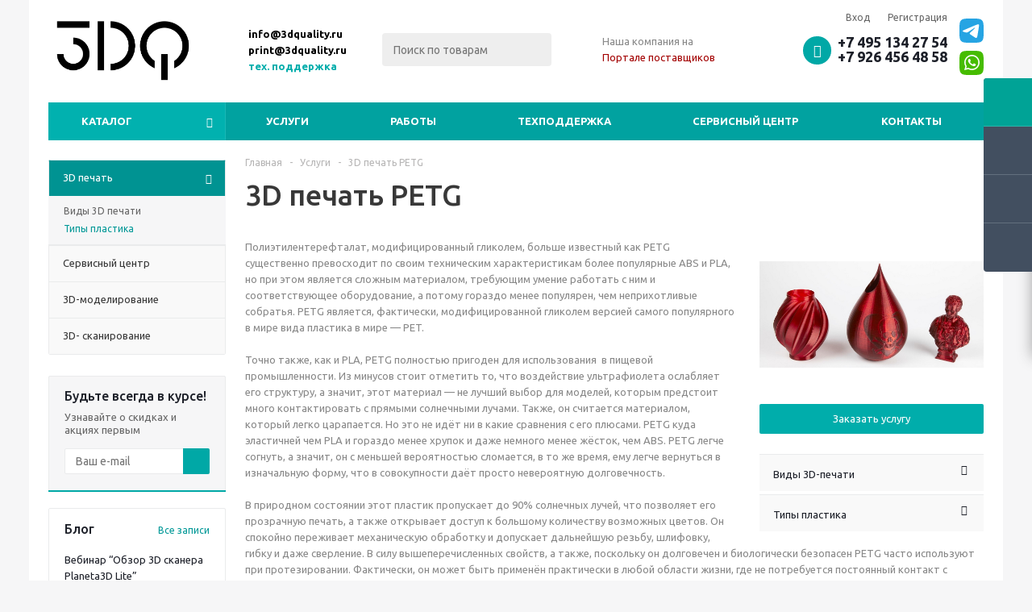

--- FILE ---
content_type: text/html; charset=UTF-8
request_url: https://www.3dquality.ru/services/3d-pechat/plastik/petg/
body_size: 19276
content:
<!DOCTYPE html>
<html xmlns="http://www.w3.org/1999/xhtml" xml:lang="ru" lang="ru" >
<head>
<!-- Global site tag (gtag.js) - Google Analytics -->
<script async src="https://www.googletagmanager.com/gtag/js?id=UA-112354788-1"></script>
<script>
  window.dataLayer = window.dataLayer || [];
  function gtag(){dataLayer.push(arguments);}
  gtag('js', new Date());

  gtag('config', 'UA-112354788-1');
</script>

	<title>3D печать PETG - 3Dquality</title>
	<meta name="viewport" content="initial-scale=1.0, width=device-width" />
	<meta name="HandheldFriendly" content="true" />
	<meta name="yes" content="yes" />
	<meta name="apple-mobile-web-app-status-bar-style" content="black" />
	<meta name="SKYPE_TOOLBAR" content="SKYPE_TOOLBAR_PARSER_COMPATIBLE" />

<!-- Yandex.Metrika counter -->
<script type="text/javascript" >
(function(m,e,t,r,i,k,a){m[i]=m[i]||function(){(m[i].a=m[i].a||[]).push(arguments)};
m[i].l=1*new Date();k=e.createElement(t),a=e.getElementsByTagName(t)[0],k.async=1,k.src=r,a.parentNode.insertBefore(k,a)})
(window, document, "script", "https://mc.yandex.ru/metrika/tag.js", "ym");

ym(23739412, "init", {
clickmap:true,
trackLinks:true,
accurateTrackBounce:true,
webvisor:true
});
</script>
<noscript><div><img src="https://mc.yandex.ru/watch/23739412" style="position:absolute; left:-9999px;" alt="" /></div></noscript>
<!-- /Yandex.Metrika counter -->

	<meta http-equiv="Content-Type" content="text/html; charset=UTF-8" />
<meta name="keywords" content="Разработка , производство 3D-принтеров, комплектующих" />
<link href="/bitrix/templates/aspro_optimus/components/bitrix/news.detail/main_template/style.css?16695565921221" type="text/css"  rel="stylesheet" />
<link href="/bitrix/js/main/core/css/core.css?15457677493963" type="text/css"  data-template-style="true"  rel="stylesheet" />
<link href="/bitrix/templates/aspro_optimus/css/bootstrap.css?1545767748146024" type="text/css"  data-template-style="true"  rel="stylesheet" />
<link href="/bitrix/templates/aspro_optimus/css/jquery.fancybox.min.css?15457677483213" type="text/css"  data-template-style="true"  rel="stylesheet" />
<link href="/bitrix/templates/aspro_optimus/css/swiper-bundle.min.css?166915163216470" type="text/css"  data-template-style="true"  rel="stylesheet" />
<link href="/bitrix/templates/aspro_optimus/css/detail-swiper.css?16785450521765" type="text/css"  data-template-style="true"  rel="stylesheet" />
<link href="/bitrix/templates/aspro_optimus/css/jquery.fancybox.css?15457677484353" type="text/css"  data-template-style="true"  rel="stylesheet" />
<link href="/bitrix/templates/aspro_optimus/css/styles.css?1669068099120606" type="text/css"  data-template-style="true"  rel="stylesheet" />
<link href="/bitrix/templates/aspro_optimus/css/animation/animation_ext.css?15457677484934" type="text/css"  data-template-style="true"  rel="stylesheet" />
<link href="/bitrix/templates/aspro_optimus/ajax/ajax.css?1545767748326" type="text/css"  data-template-style="true"  rel="stylesheet" />
<link href="/bitrix/templates/aspro_optimus/styles.css?15457677483804" type="text/css"  data-template-style="true"  rel="stylesheet" />
<link href="/bitrix/templates/aspro_optimus/template_styles.css?1730384600355847" type="text/css"  data-template-style="true"  rel="stylesheet" />
<link href="/bitrix/templates/aspro_optimus/themes/green_sea/theme.css?154576774833847" type="text/css"  data-template-style="true"  rel="stylesheet" />
<link href="/bitrix/templates/aspro_optimus/bg_color/light/bgcolors.css?154576774852" type="text/css"  data-template-style="true"  rel="stylesheet" />
<link href="/bitrix/templates/aspro_optimus/css/media.css?1730396824113391" type="text/css"  data-template-style="true"  rel="stylesheet" />
<link href="/bitrix/templates/aspro_optimus/css/fonts/font-awesome/css/font-awesome.min.css?154576774829063" type="text/css"  data-template-style="true"  rel="stylesheet" />
<link href="/bitrix/templates/aspro_optimus/css/print.css?15457677487290" type="text/css"  data-template-style="true"  rel="stylesheet" />
<link href="/bitrix/templates/aspro_optimus/css/custom.css?17308708205460" type="text/css"  data-template-style="true"  rel="stylesheet" />
<script type="text/javascript">if(!window.BX)window.BX={};if(!window.BX.message)window.BX.message=function(mess){if(typeof mess=='object') for(var i in mess) BX.message[i]=mess[i]; return true;};</script>
<script type="text/javascript">(window.BX||top.BX).message({'JS_CORE_LOADING':'Загрузка...','JS_CORE_NO_DATA':'- Нет данных -','JS_CORE_WINDOW_CLOSE':'Закрыть','JS_CORE_WINDOW_EXPAND':'Развернуть','JS_CORE_WINDOW_NARROW':'Свернуть в окно','JS_CORE_WINDOW_SAVE':'Сохранить','JS_CORE_WINDOW_CANCEL':'Отменить','JS_CORE_WINDOW_CONTINUE':'Продолжить','JS_CORE_H':'ч','JS_CORE_M':'м','JS_CORE_S':'с','JSADM_AI_HIDE_EXTRA':'Скрыть лишние','JSADM_AI_ALL_NOTIF':'Показать все','JSADM_AUTH_REQ':'Требуется авторизация!','JS_CORE_WINDOW_AUTH':'Войти','JS_CORE_IMAGE_FULL':'Полный размер'});</script>
<script type="text/javascript">(window.BX||top.BX).message({'LANGUAGE_ID':'ru','FORMAT_DATE':'DD.MM.YYYY','FORMAT_DATETIME':'DD.MM.YYYY HH:MI:SS','COOKIE_PREFIX':'BITRIX_SM','SERVER_TZ_OFFSET':'10800','SITE_ID':'s1','SITE_DIR':'/','USER_ID':'','SERVER_TIME':'1769068944','USER_TZ_OFFSET':'0','USER_TZ_AUTO':'Y','bitrix_sessid':'1ff34ac2eb129514e58aaa2e0882b30a'});</script>


<script type="text/javascript" src="/bitrix/js/main/core/core.js?1545767749125972"></script>
<script type="text/javascript" src="/bitrix/js/main/core/core_db.js?154576774920929"></script>
<script type="text/javascript" src="/bitrix/js/main/core/core_ajax.js?154576774941004"></script>
<script type="text/javascript" src="/bitrix/js/main/json/json2.min.js?15457677493467"></script>
<script type="text/javascript" src="/bitrix/js/main/core/core_ls.js?154576774910430"></script>
<script type="text/javascript" src="/bitrix/js/main/core/core_fx.js?154576774916888"></script>
<script type="text/javascript" src="/bitrix/js/main/core/core_frame_cache.js?154576774917797"></script>
<script type="text/javascript" src="/bitrix/js/main/jquery/jquery-1.8.3.min.js?154576774993637"></script>
<script type="text/javascript" src="/bitrix/js/main/ajax.js?154576774935509"></script>
<script type="text/javascript" src="/bitrix/js/currency/core_currency.js?15457677492459"></script>
<script src="https://smartcaptcha.yandexcloud.net/captcha.js" defer></script>
<script type="text/javascript">
					(function () {
						"use strict";

						var counter = function ()
						{
							var cookie = (function (name) {
								var parts = ("; " + document.cookie).split("; " + name + "=");
								if (parts.length == 2) {
									try {return JSON.parse(decodeURIComponent(parts.pop().split(";").shift()));}
									catch (e) {}
								}
							})("BITRIX_CONVERSION_CONTEXT_s1");

							if (cookie && cookie.EXPIRE >= BX.message("SERVER_TIME"))
								return;

							var request = new XMLHttpRequest();
							request.open("POST", "/bitrix/tools/conversion/ajax_counter.php", true);
							request.setRequestHeader("Content-type", "application/x-www-form-urlencoded");
							request.send(
								"SITE_ID="+encodeURIComponent("s1")+
								"&sessid="+encodeURIComponent(BX.bitrix_sessid())+
								"&HTTP_REFERER="+encodeURIComponent(document.referrer)
							);
						};

						if (window.frameRequestStart === true)
							BX.addCustomEvent("onFrameDataReceived", counter);
						else
							BX.ready(counter);
					})();
				</script>
<script>BX.message({'PHONE':'Телефон','SOCIAL':'Социальные сети','DESCRIPTION':'Описание магазина','ITEMS':'Товары','LOGO':'Логотип','REGISTER_INCLUDE_AREA':'Текст о регистрации','AUTH_INCLUDE_AREA':'Текст об авторизации','FRONT_IMG':'Изображение компании','EMPTY_CART':'пуста','CATALOG_VIEW_MORE':'... Показать все','CATALOG_VIEW_LESS':'... Свернуть','JS_REQUIRED':'Заполните это поле!','JS_FORMAT':'Неверный формат!','JS_FILE_EXT':'Недопустимое расширение файла!','JS_PASSWORD_COPY':'Пароли не совпадают!','JS_PASSWORD_LENGTH':'Минимум 6 символов!','JS_ERROR':'Неверно заполнено поле!','JS_FILE_SIZE':'Максимальный размер 5мб!','JS_FILE_BUTTON_NAME':'Выберите файл','JS_FILE_DEFAULT':'Файл не найден','JS_DATE':'Некорректная дата!','JS_RECAPTCHA_ERROR':'Пройдите проверку','JS_REQUIRED_LICENSES':'Согласитесь с условиями!','FANCY_CLOSE':'Закрыть','FANCY_NEXT':'Следующий','FANCY_PREV':'Предыдущий','TOP_AUTH_REGISTER':'Регистрация','CALLBACK':'Заказать звонок','UNTIL_AKC':'До конца акции','TITLE_QUANTITY_BLOCK':'Остаток','TITLE_QUANTITY':'штук','TOTAL_SUMM_ITEM':'Общая стоимость ','RECAPTCHA_TEXT':'Подтвердите, что вы не робот','SUBSCRIBE_SUCCESS':'Вы успешно подписались','COUNTDOWN_SEC':'сек.','COUNTDOWN_MIN':'мин.','COUNTDOWN_HOUR':'час.','COUNTDOWN_DAY0':'дней','COUNTDOWN_DAY1':'день','COUNTDOWN_DAY2':'дня','COUNTDOWN_WEAK0':'Недель','COUNTDOWN_WEAK1':'Неделя','COUNTDOWN_WEAK2':'Недели','COUNTDOWN_MONTH0':'Месяцев','COUNTDOWN_MONTH1':'Месяц','COUNTDOWN_MONTH2':'Месяца','COUNTDOWN_YEAR0':'Лет','COUNTDOWN_YEAR1':'Год','COUNTDOWN_YEAR2':'Года','CATALOG_PARTIAL_BASKET_PROPERTIES_ERROR':'Заполнены не все свойства у добавляемого товара','CATALOG_EMPTY_BASKET_PROPERTIES_ERROR':'Выберите свойства товара, добавляемые в корзину в параметрах компонента','CATALOG_ELEMENT_NOT_FOUND':'Элемент не найден','ERROR_ADD2BASKET':'Ошибка добавления товара в корзину','CATALOG_SUCCESSFUL_ADD_TO_BASKET':'Успешное добавление товара в корзину','ERROR_BASKET_TITLE':'Ошибка корзины','ERROR_BASKET_PROP_TITLE':'Выберите свойства, добавляемые в корзину','ERROR_BASKET_BUTTON':'Выбрать','BASKET_TOP':'Корзина в шапке','ERROR_ADD_DELAY_ITEM':'Ошибка отложенной корзины','VIEWED_TITLE':'Ранее вы смотрели','VIEWED_BEFORE':'Ранее вы смотрели','BEST_TITLE':'Лучшие предложения','CT_BST_SEARCH_BUTTON':'Поиск','CT_BST_SEARCH2_BUTTON':'Найти','BASKET_PRINT_BUTTON':'Распечатать','BASKET_CLEAR_ALL_BUTTON':'Очистить','BASKET_QUICK_ORDER_BUTTON':'Быстрый заказ','BASKET_CONTINUE_BUTTON':'Продолжить покупки','BASKET_ORDER_BUTTON':'Оформить заказ','SHARE_BUTTON':'Поделиться','BASKET_CHANGE_TITLE':'Ваш заказ','BASKET_CHANGE_LINK':'Изменить','FROM':'от','TITLE_BLOCK_VIEWED_NAME':'Ранее вы смотрели','T_BASKET':'Корзина заказа','FILTER_EXPAND_VALUES':'Показать все','FILTER_HIDE_VALUES':'Свернуть','FULL_ORDER':'Полный заказ','ITEM_ECONOMY':'Экономия','JS_FORMAT_ORDER':'имеет неверный формат'})</script>
<link rel="shortcut icon" href="/include/favicon.ico?1545767778" type="image/x-icon" />
<link rel="apple-touch-icon" sizes="180x180" href="/include/apple-touch-icon.png" />
<script>$(document).ready(function(){$('body').append("<span class='bg_image_site fixed' style='background-image:url(/upload/iblock/1d7/3dqbg07.png);'></span>");})</script>
<meta property="og:image" content="https://www.3dquality.ru/upload/iblock/309/petg_chto_ehto_za_plastik_3dmall_1.jpg" />
<link rel="image_src" href="https://www.3dquality.ru/upload/iblock/309/petg_chto_ehto_za_plastik_3dmall_1.jpg"  />
<meta property="og:title" content="3D печать PETG - 3Dquality" />
<meta property="og:type" content="website" />
<meta property="og:url" content="https://www.3dquality.ru/services/3d-pechat/plastik/petg/" />



<script type="text/javascript" src="/bitrix/templates/aspro_optimus/js/swiper-bundle.min.js?1669151797143707"></script>
<script type="text/javascript" src="/bitrix/templates/aspro_optimus/js/detail-swiper.js?16785447031221"></script>
<script type="text/javascript" src="/bitrix/templates/aspro_optimus/js/yc.js?1727907189435"></script>
<script type="text/javascript" src="/bitrix/templates/aspro_optimus/js/jquery.actual.min.js?15457677481251"></script>
<script type="text/javascript" src="/bitrix/templates/aspro_optimus/js/jqModal.js?15457677483355"></script>
<script type="text/javascript" src="/bitrix/templates/aspro_optimus/js/jquery.fancybox.js?154576774845891"></script>
<script type="text/javascript" src="/bitrix/templates/aspro_optimus/js/jquery.history.js?154576774821571"></script>
<script type="text/javascript" src="/bitrix/templates/aspro_optimus/js/jquery.flexslider.js?154576774855515"></script>
<script type="text/javascript" src="/bitrix/templates/aspro_optimus/js/jquery.validate.min.js?154576774822257"></script>
<script type="text/javascript" src="/bitrix/templates/aspro_optimus/js/jquery.inputmask.bundle.min.js?154576774870933"></script>
<script type="text/javascript" src="/bitrix/templates/aspro_optimus/js/jquery.easing.1.3.js?15457677488095"></script>
<script type="text/javascript" src="/bitrix/templates/aspro_optimus/js/equalize.min.js?1545767748588"></script>
<script type="text/javascript" src="/bitrix/templates/aspro_optimus/js/jquery.alphanumeric.js?15457677481972"></script>
<script type="text/javascript" src="/bitrix/templates/aspro_optimus/js/jquery.cookie.js?15457677483066"></script>
<script type="text/javascript" src="/bitrix/templates/aspro_optimus/js/jquery.plugin.min.js?15457677483181"></script>
<script type="text/javascript" src="/bitrix/templates/aspro_optimus/js/jquery.countdown.min.js?154576774813137"></script>
<script type="text/javascript" src="/bitrix/templates/aspro_optimus/js/jquery.countdown-ru.js?15457677481400"></script>
<script type="text/javascript" src="/bitrix/templates/aspro_optimus/js/jquery.ikSelect.js?154576774832030"></script>
<script type="text/javascript" src="/bitrix/templates/aspro_optimus/js/sly.js?154576774859910"></script>
<script type="text/javascript" src="/bitrix/templates/aspro_optimus/js/equalize_ext.js?15457677482846"></script>
<script type="text/javascript" src="/bitrix/templates/aspro_optimus/js/jquery.dotdotdot.js?15457677485908"></script>
<script type="text/javascript" src="/bitrix/templates/aspro_optimus/js/main.js?1668542083147241"></script>
<script type="text/javascript" src="/bitrix/components/bitrix/search.title/script.js?15457677469674"></script>
<script type="text/javascript" src="/bitrix/templates/aspro_optimus/js/custom.js?16151052591141"></script>
<script type="text/javascript">var _ba = _ba || []; _ba.push(["aid", "f6ea94b9b68f47386ee2f22a8777de6a"]); _ba.push(["host", "www.3dquality.ru"]); (function() {var ba = document.createElement("script"); ba.type = "text/javascript"; ba.async = true;ba.src = (document.location.protocol == "https:" ? "https://" : "http://") + "bitrix.info/ba.js";var s = document.getElementsByTagName("script")[0];s.parentNode.insertBefore(ba, s);})();</script>


		
						
				<!--[if gte IE 9]><style type="text/css">.basket_button, .button30, .icon {filter: none;}</style><![endif]-->
	<link href='https://fonts.googleapis.com/css?family=Ubuntu:400,500,700,400italic&subset=latin,cyrillic' rel='stylesheet' type='text/css'>

	
<script type="text/javascript" src="/bitrix/templates/aspro_optimus/js/ingevents.4.0.8.min.js"></script>
</head>
	<body id="main">
		<div id="panel"></div>
				<!--'start_frame_cache_ebXXnb'--><!--'end_frame_cache_ebXXnb'-->				<script type="text/javascript">
		BX.message({'MIN_ORDER_PRICE_TEXT':'<b>Минимальная сумма заказа #PRICE#<\/b><br/>Пожалуйста, добавьте еще товаров в корзину'});

		var arOptimusOptions = ({
			"SITE_DIR" : "/",
			"SITE_ID" : "s1",
			"FORM" : ({
				"ASK_FORM_ID" : "ASK",
				"SERVICES_FORM_ID" : "SERVICES",
				"FEEDBACK_FORM_ID" : "FEEDBACK",
				"CALLBACK_FORM_ID" : "CALLBACK",
				"RESUME_FORM_ID" : "RESUME",
				"TOORDER_FORM_ID" : "TOORDER"
			}),
			"PAGES" : ({
				"FRONT_PAGE" : "",
				"BASKET_PAGE" : "",
				"ORDER_PAGE" : "",
				"PERSONAL_PAGE" : "",
				"CATALOG_PAGE" : "",
				"CATALOG_PAGE_URL" : "/catalog/",
			}),
			"PRICES" : ({
				"MIN_PRICE" : "1000",
			}),
			"THEME" : ({
				"THEME_SWITCHER" : "n",
				"COLOR_THEME" : "green_sea",
				"CUSTOM_COLOR_THEME" : "006dca",
				"LOGO_IMAGE" : "",
				"FAVICON_IMAGE" : "/include/favicon.ico?1545767778",
				"APPLE_TOUCH_ICON_IMAGE" : "/include/apple-touch-icon.png",
				"BANNER_WIDTH" : "",
				"BANNER_ANIMATIONTYPE" : "SLIDE_HORIZONTAL",
				"BANNER_SLIDESSHOWSPEED" : "5000",
				"BANNER_ANIMATIONSPEED" : "600",
				"HEAD" : ({
					"VALUE" : "",
					"MENU" : "",
					"MENU_COLOR" : "",
					"HEAD_COLOR" : "",
				}),
				"BASKET" : "fly",
				"STORES" : "",
				"STORES_SOURCE" : "iblock",
				"TYPE_SKU" : "type_1",
				"TYPE_VIEW_FILTER" : "horizontal",
				"SHOW_BASKET_ONADDTOCART" : "Y",
				"SHOW_BASKET_PRINT" : "Y",
				"SHOW_ONECLICKBUY_ON_BASKET_PAGE" : "Y",
				"PHONE_MASK" : "+7 (999) 999-99-99",
				"VALIDATE_PHONE_MASK" : "^[+][7] [(][0-9]{3}[)] [0-9]{3}[-][0-9]{2}[-][0-9]{2}$",
				"SCROLLTOTOP_TYPE" : "ROUND_COLOR",
				"SCROLLTOTOP_POSITION" : "PADDING",
				"MENU_POSITION" : "line",
				"MENU_TYPE_VIEW" : "hover",
				"SHOW_LICENCE" : "N",
				"LICENCE_CHECKED" : "N",
				"DISCOUNT_PRICE" : "",
				"DETAIL_PICTURE_MODE" : "POPUP",
				"SHOW_TOTAL_SUMM" : "N",
				"CHANGE_TITLE_ITEM" : "N",
			}),
			"COUNTERS":({
				"YANDEX_COUNTER" : "0",
				"YANDEX_ECOMERCE" : "Y",
				"USE_YA_COUNTER" : "Y",
				"YA_COUNTER_ID" : "23739412",
				"USE_FORMS_GOALS" : "COMMON",
				"USE_BASKET_GOALS" : "Y",
				"USE_1CLICK_GOALS" : "Y",
				"USE_FASTORDER_GOALS" : "Y",
				"USE_FULLORDER_GOALS" : "Y",
				"USE_DEBUG_GOALS" : "N",
				"GOOGLE_COUNTER" : "0",
				"GOOGLE_ECOMERCE" : "N",
				"TYPE":{
					"ONE_CLICK":"Покупка в 1 клик",
					"QUICK_ORDER":"Быстрый заказ",
				},
				"GOOGLE_EVENTS":{
					"ADD2BASKET": "addToCart",
					"REMOVE_BASKET": "removeFromCart",
					"CHECKOUT_ORDER": "checkout",
					"PURCHASE": "gtm.dom",
				}
			}),
			"JS_ITEM_CLICK":({
				"precision" : 6,
				"precisionFactor" : Math.pow(10,6)
			})
		});

		$(document).ready(function(){
			$.extend( $.validator.messages, {
				required: BX.message('JS_REQUIRED'),
				email: BX.message('JS_FORMAT'),
				equalTo: BX.message('JS_PASSWORD_COPY'),
				minlength: BX.message('JS_PASSWORD_LENGTH'),
				remote: BX.message('JS_ERROR')
			});

			$.validator.addMethod(
				'regexp', function( value, element, regexp ){
					var re = new RegExp( regexp );
					return this.optional( element ) || re.test( value );
				},
				BX.message('JS_FORMAT')
			);

			$.validator.addMethod(
				'filesize', function( value, element, param ){
					return this.optional( element ) || ( element.files[0].size <= param )
				},
				BX.message('JS_FILE_SIZE')
			);

			$.validator.addMethod(
				'date', function( value, element, param ) {
					var status = false;
					if(!value || value.length <= 0){
						status = false;
					}
					else{
						// html5 date allways yyyy-mm-dd
						var re = new RegExp('^([0-9]{4})(.)([0-9]{2})(.)([0-9]{2})$');
						var matches = re.exec(value);
						if(matches){
							var composedDate = new Date(matches[1], (matches[3] - 1), matches[5]);
							status = ((composedDate.getMonth() == (matches[3] - 1)) && (composedDate.getDate() == matches[5]) && (composedDate.getFullYear() == matches[1]));
						}
						else{
							// firefox
							var re = new RegExp('^([0-9]{2})(.)([0-9]{2})(.)([0-9]{4})$');
							var matches = re.exec(value);
							if(matches){
								var composedDate = new Date(matches[5], (matches[3] - 1), matches[1]);
								status = ((composedDate.getMonth() == (matches[3] - 1)) && (composedDate.getDate() == matches[1]) && (composedDate.getFullYear() == matches[5]));
							}
						}
					}
					return status;
				}, BX.message('JS_DATE')
			);

			$.validator.addMethod(
				'extension', function(value, element, param){
					param = typeof param === 'string' ? param.replace(/,/g, '|') : 'png|jpe?g|gif';
					return this.optional(element) || value.match(new RegExp('.(' + param + ')$', 'i'));
				}, BX.message('JS_FILE_EXT')
			);

			$.validator.addMethod(
				'captcha', function( value, element, params ){
					return $.validator.methods.remote.call(this, value, element,{
						url: arOptimusOptions['SITE_DIR'] + 'ajax/check-captcha.php',
						type: 'post',
						data:{
							captcha_word: value,
							captcha_sid: function(){
								return $(element).closest('form').find('input[name="captcha_sid"]').val();
							}
						}
					});
				},
				BX.message('JS_ERROR')
			);

			$.validator.addMethod(
				'recaptcha', function(value, element, param){
					var id = $(element).closest('form').find('.g-recaptcha').attr('data-widgetid');
					if(typeof id !== 'undefined'){
						return grecaptcha.getResponse(id) != '';
					}
					else{
						return true;
					}
				}, BX.message('JS_RECAPTCHA_ERROR')
			);

			$.validator.addClassRules({
				'phone':{
					regexp: arOptimusOptions['THEME']['VALIDATE_PHONE_MASK']
				},
				'confirm_password':{
					equalTo: 'input[name="REGISTER\[PASSWORD\]"]',
					minlength: 6
				},
				'password':{
					minlength: 6
				},
				'inputfile':{
					extension: arOptimusOptions['THEME']['VALIDATE_FILE_EXT'],
					filesize: 5000000
				},
				'captcha':{
					captcha: ''
				},
				'recaptcha':{
					recaptcha: ''
				}
			});

			if(arOptimusOptions['THEME']['PHONE_MASK']){
				$('input.phone').inputmask('mask', {'mask': arOptimusOptions['THEME']['PHONE_MASK']});
			}

			jqmEd('feedback', arOptimusOptions['FORM']['FEEDBACK_FORM_ID']);
			jqmEd('ask', arOptimusOptions['FORM']['ASK_FORM_ID'], '.ask_btn');
			jqmEd('services', arOptimusOptions['FORM']['SERVICES_FORM_ID'], '.services_btn','','.services_btn');
			if($('.resume_send').length){
				$('.resume_send').live('click', function(e){
					$("body").append("<span class='resume_send_wr' style='display:none;'></span>");
					jqmEd('resume', arOptimusOptions['FORM']['RESUME_FORM_ID'], '.resume_send_wr','', this);
					$("body .resume_send_wr").click();
					$("body .resume_send_wr").remove();
				})
			}
			jqmEd('callback', arOptimusOptions['FORM']['CALLBACK_FORM_ID'], '.callback_btn');

		});
		</script>
					<div class="wrapper  basket_fly colored banner_auto">
			<div class="header_wrap ">
								<header id="header">
					<div class="wrapper_inner">
						<div class="top_br"></div>
						<table class="middle-h-row">
							<tr>
								<td class="logo_wrapp">
									<div class="logo nofill_n">
												<a href="/"><img src="/include/logo.png" alt="3Dquality" title="3Dquality" /></a>
										</div>
									<div class="slogan">
										<a href="mailto:info@3dquality.ru">info@3dquality.ru</a><br>
 <a href="mailto:print@3dquality.ru">print@3dquality.ru</a><br>
 <a href="https://t.me/a_support_3dquality" style="color: #00adab;">тех. поддержка</a><br>									</div>
								</td>
								<td class="text_wrapp">
									<div class="slogan">
										<a href="mailto:info@3dquality.ru">info@3dquality.ru</a><br>
 <a href="mailto:print@3dquality.ru">print@3dquality.ru</a><br>
 <a href="https://t.me/a_support_3dquality" style="color: #00adab;">тех. поддержка</a><br>									</div>
								</td>
								<td  class="center_block">
									<div class="center_block__left">
									<div class="search">
											<div id="title-search" class="stitle_form">
		<form action="/catalog/">
			<div class="form-control1 bg">
				<input id="title-searchs-input" type="text" name="q" value="" size="40" class="text small_block" maxlength="100" autocomplete="off" placeholder="Поиск по товарам" /><input name="s" type="submit" value="Поиск" class="button icon" />
			</div>
		</form>
	</div>
<script type="text/javascript">
var jsControl = new JCTitleSearch({
	//'WAIT_IMAGE': '/bitrix/themes/.default/images/wait.gif',
	'AJAX_PAGE' : '/services/3d-pechat/plastik/petg/',
	'CONTAINER_ID': 'title-search',
	'INPUT_ID': 'title-searchs-input',
	'MIN_QUERY_LEN': 2
});
$("#title-searchs-input").focus(function() { $(this).parents("form").find("button[type='submit']").addClass("hover"); });
$("#title-searchs-input").blur(function() { $(this).parents("form").find("button[type='submit']").removeClass("hover"); });
</script>
									</div>
									</div>
									<div class="center_block__right" style="display: flex;">
										<div style="flex-basis: 0;display: flex;align-items: center;">
											<img src="/bitrix/templates/aspro_optimus/images/header-pp.png" alt="" style="width: 34px;">
										</div>
										<div style="flex-basis:0; flex-grow: 1;padding-left: 14px;">
											Наша компания на<br/> <a href="https://zakupki.mos.ru/companyProfile/1467083" target="blank" data-yandex-target="portal-header">Портале поставщиков</a>
										</div>
									</div>
								</td>
								<td class="basket_wrapp">
																			<div class="header-cart fly" id="basket_line">
												<div class="basket_fly">
		<div class="opener">
			<div title="" data-type="AnDelCanBuy" class="basket_count small clicked empty">
				<a href="/basket/"></a>
				<div class="wraps_icon_block basket">
					<div class="count empty_items">
						<span>
							<span class="items">
								<span>0</span>
							</span>
						</span>
					</div>
				</div>
			</div>
			<div title="" data-type="DelDelCanBuy" class="wish_count small clicked empty">
				<a href="/basket/"></a>
				<div class="wraps_icon_block delay">
					<div class="count empty_items">
						<span>
							<span class="items">
								<span>0</span>
							</span>
						</span>
					</div>
				</div>
			</div>
			<div title="Сравнение товаров" class="compare_count small">
				<a href="/catalog/compare.php"></a>
				<div id="compare_fly" class="wraps_icon_block compare">
					<div class="count empty_items">
						<span>
							<span class="items">
								<span>0</span>
							</span>
						</span>
					</div>
				</div>
			</div>
			<div title="Вход\регистрация" class="user_block small">
				<a href="/auth/"></a>
				<div class="wraps_icon_block no_img user_reg"></div>
			</div>
		</div>
		<div class="basket_sort">
			<span class="basket_title">Корзина заказа</span>
		</div>
	</div>
	<!--'start_frame_cache_header-cart'-->									<script type="text/javascript">
					arBasketAsproCounters = {'READY':{'COUNT':'0','TITLE':'','HREF':'/basket/'},'DELAY':{'COUNT':'0','TITLE':'','HREF':'/basket/'},'COMPARE':{'COUNT':'0','TITLE':'Сравнение товаров','HREF':'/catalog/compare.php'},'PERSONAL':{'ID':'0','SRC':'','TITLE':'Вход\\регистрация','HREF':'/auth/'},'DEFAULT':true};
					SetActualBasketFlyCounters();

					$(document).on('click', "#basket_line .basket_fly .opener > div.clicked", function(){
						function onOpenFlyBasket(_this){
							$("#basket_line .basket_fly .tabs li").removeClass("cur");
							$("#basket_line .basket_fly .tabs_content li").removeClass("cur");
							$("#basket_line .basket_fly .remove_all_basket").removeClass("cur");
							if(!$(_this).is(".wish_count.empty")){
								$("#basket_line .basket_fly .tabs_content li[item-section="+$(_this).data("type")+"]").addClass("cur");
								$("#basket_line .basket_fly .tabs li:eq("+$(_this).index()+")").addClass("cur");
								$("#basket_line .basket_fly .remove_all_basket."+$(_this).data("type")).addClass("cur");
							}
							else{
								$("#basket_line .basket_fly .tabs li").first().addClass("cur").siblings().removeClass("cur");
								$("#basket_line .basket_fly .tabs_content li").first().addClass("cur").siblings().removeClass("cur");
								$("#basket_line .basket_fly .remove_all_basket").first().addClass("cur");
							}
							$("#basket_line .basket_fly .opener > div.clicked").removeClass('small');
						}

						if(window.matchMedia('(min-width: 769px)').matches){
							var _this = this;
							if(parseInt($("#basket_line .basket_fly").css("right")) < 0){
								$("#basket_line .basket_fly").stop().animate({"right": "0"}, 333, function(){
									if($(_this).closest('.basket_fly.loaded').length){
										onOpenFlyBasket(_this);
									}
									else{
										$.ajax({
											url: arOptimusOptions['SITE_DIR'] + 'ajax/basket_fly.php',
											type: 'post',
											success: function(html){
												$('#basket_line .basket_fly').addClass('loaded').html(html);
												onOpenFlyBasket(_this);
											}
										});
									}
								});
							}
							else if($(this).is(".wish_count:not(.empty)") && !$("#basket_line .basket_fly .basket_sort ul.tabs li.cur").is("[item-section=DelDelCanBuy]")){
								$("#basket_line .basket_fly .tabs li").removeClass("cur");
								$("#basket_line .basket_fly .tabs_content li").removeClass("cur");
								$("#basket_line .basket_fly .remove_all_basket").removeClass("cur");
								$("#basket_line .basket_fly .tabs_content li[item-section="+$(this).data("type")+"]").addClass("cur");
								$("#basket_line  .basket_fly .tabs li:eq("+$(this).index()+")").first().addClass("cur");
								$("#basket_line .basket_fly .remove_all_basket."+$(this).data("type")).first().addClass("cur");
							}
							else if($(this).is(".basket_count") && $("#basket_line .basket_fly .basket_sort ul.tabs li.cur").length && !$("#basket_line .basket_fly .basket_sort ul.tabs li.cur").is("[item-section=AnDelCanBuy]")){
								$("#basket_line .basket_fly .tabs li").removeClass("cur");
								$("#basket_line .basket_fly .tabs_content li").removeClass("cur");
								$("#basket_line .basket_fly .remove_all_basket").removeClass("cur");
								$("#basket_line  .basket_fly .tabs_content li:eq("+$(this).index()+")").addClass("cur");
								$("#basket_line  .basket_fly .tabs li:eq("+$(this).index()+")").first().addClass("cur");
								$("#basket_line .basket_fly .remove_all_basket."+$(this).data("type")).first().addClass("cur");
							}
							else{
								$("#basket_line .basket_fly").stop().animate({"right": -$("#basket_line .basket_fly").outerWidth()}, 150);
								$("#basket_line .basket_fly .opener > div.clicked").addClass('small');
							}
						}
					});
				</script>
						<!--'end_frame_cache_header-cart'-->										</div>
										<div class="top-h-row" style="position:absolute;margin-top:-30px;right:45px;">
								<div class="h-user-block" id="personal_block">
									<form id="auth_params" action="/ajax/show_personal_block.php">
	<input type="hidden" name="REGISTER_URL" value="/auth/registration/" />
	<input type="hidden" name="FORGOT_PASSWORD_URL" value="/auth/forgot-password/" />
	<input type="hidden" name="PROFILE_URL" value="/personal/" />
	<input type="hidden" name="SHOW_ERRORS" value="Y" />
</form>
<!--'start_frame_cache_iIjGFB'-->	<div class="module-enter no-have-user">
		<!--noindex-->
			<a class="avtorization-call icon" rel="nofollow" href="/auth/"><span>Вход</span></a>
			<a class="register" rel="nofollow" href="/auth/registration/"><span>Регистрация</span></a>
		<!--/noindex-->
	</div>
<!--'end_frame_cache_iIjGFB'-->								</div>
										</div>
										<div class="middle_phone">
											<div class="phones">
												<span class="phone_wrap">
													<span class="phone">
														<span class="icons fa fa-phone"></span>
														<span class="phone_text">
															<a href="tel:+74951342754" rel="nofollow">+7 495 134 27 54</a><a href="tel:+79264564858" rel="nofollow">+7 926 456 48 58</a>&nbsp;<br>
 														</span>
													</span>
													<div></div>
																									</span>
											</div>
										</div>
										
																		<div class="clearfix"></div>
							
								</td>
								<td>
								<span class="messangers" style="position: absolute; top: 8px; right: 0px">
										<a href="https://t.me/Printquality" target="_blank">
												<svg xmlns="http://www.w3.org/2000/svg" style="width: 30px; height: auto; display: block; margin-bottom: 10px;" width="30" height="30" viewBox="0 0 30 30" fill="none">
													<path d="M0 14.4C0 7.61175 0 4.21766 2.10883 2.10883C4.21766 0 7.61175 0 14.4 0H15.6C22.3883 0 25.7823 0 27.8912 2.10883C30 4.21766 30 7.61175 30 14.4V15.6C30 22.3883 30 25.7823 27.8912 27.8912C25.7823 30 22.3883 30 15.6 30H14.4C7.61175 30 4.21766 30 2.10883 27.8912C0 25.7823 0 22.3883 0 15.6V14.4Z" fill="#26A4E3"></path> 
													<path fill-rule="evenodd" clip-rule="evenodd" d="M5.3023 14.4323C10.7784 12.0614 14.4299 10.4984 16.257 9.74324C21.4737 7.58706 22.5577 7.21251 23.2642 7.20014C23.4196 7.19742 23.767 7.23569 23.9921 7.41717C24.1821 7.5704 24.2344 7.7774 24.2594 7.92269C24.2844 8.06797 24.3156 8.39893 24.2908 8.65753C24.0081 11.6092 22.7849 18.772 22.1626 22.0779C21.8993 23.4768 21.3808 23.9458 20.8789 23.9917C19.788 24.0914 18.9597 23.2753 17.9031 22.5871C16.2499 21.5101 15.3159 20.8397 13.7111 19.7888C11.8564 18.5743 13.0587 17.9068 14.1157 16.8159C14.3923 16.5304 19.1986 12.1861 19.2916 11.792C19.3033 11.7427 19.3141 11.559 19.2042 11.462C19.0944 11.365 18.9323 11.3982 18.8153 11.4245C18.6495 11.4619 16.0083 13.1967 10.8919 16.6288C10.1422 17.1403 9.46315 17.3896 8.85476 17.3765C8.18405 17.3621 6.89388 16.9997 5.93478 16.6899C4.7584 16.3099 3.82343 16.109 3.90484 15.4636C3.94725 15.1275 4.41307 14.7837 5.3023 14.4323Z" fill="white"></path> 
												</svg> 
											</a>
											<a href="https://wa.me/79264564858" target="_blank">
												<svg xmlns="http://www.w3.org/2000/svg" style="width: 30px; height: auto; display: block;" width="30" height="30" viewBox="0 0 30 30" fill="none"> 
													<path d="M0 14.4C0 7.61175 0 4.21766 2.10883 2.10883C4.21766 0 7.61175 0 14.4 0H15.6C22.3883 0 25.7823 0 27.8912 2.10883C30 4.21766 30 7.61175 30 14.4V15.6C30 22.3883 30 25.7823 27.8912 27.8912C25.7823 30 22.3883 30 15.6 30H14.4C7.61175 30 4.21766 30 2.10883 27.8912C0 25.7823 0 22.3883 0 15.6V14.4Z" fill="#46BC00"></path> 
													<path d="M6 24.0206L7.33066 19.2946C6.47497 17.8409 6.02444 16.1869 6.02444 14.4878C6.02444 9.25621 10.2807 5 15.5122 5C20.7438 5 25 9.25621 25 14.4878C25 19.7194 20.7438 23.9756 15.5122 23.9756C13.8821 23.9756 12.2859 23.5584 10.8738 22.766L6 24.0206ZM11.123 21.0399L11.4134 21.2173C12.6446 21.9689 14.062 22.3662 15.5122 22.3662C19.8564 22.3662 23.3906 18.8319 23.3906 14.4878C23.3906 10.1437 19.8564 6.60945 15.5122 6.60945C11.1681 6.60945 7.63389 10.1437 7.63389 14.4878C7.63389 16.0015 8.06409 17.4714 8.87787 18.7386L9.07345 19.0431L8.30717 21.7648L11.123 21.0399Z" fill="white"></path> <path d="M12.847 10.0718L12.2314 10.0382C12.038 10.0277 11.8483 10.0923 11.7022 10.2193C11.4037 10.4784 10.9265 10.9795 10.7799 11.6325C10.5613 12.6061 10.8991 13.7983 11.7734 14.9904C12.6477 16.1826 14.277 18.0901 17.1581 18.9048C18.0865 19.1673 18.8168 18.9903 19.3803 18.6299C19.8266 18.3444 20.1342 17.8862 20.2451 17.3682L20.3434 16.9091C20.3746 16.7632 20.3005 16.6151 20.165 16.5526L18.0843 15.5936C17.9493 15.5313 17.7891 15.5707 17.6982 15.6884L16.8814 16.7473C16.8197 16.8273 16.7141 16.859 16.6187 16.8255C16.0594 16.6289 14.1856 15.8442 13.1575 13.8637C13.1129 13.7778 13.124 13.6735 13.1872 13.6003L13.9678 12.6972C14.0476 12.605 14.0678 12.4753 14.0198 12.3633L13.1229 10.265C13.0752 10.1533 12.9682 10.0784 12.847 10.0718Z" fill="white"></path> 
												</svg> 
											</a>
										</span>
								</td>
							</tr>
						</table>
					</div>
					<div class="catalog_menu menu_colored">
						<div class="wrapper_inner">
							<div class="wrapper_middle_menu wrap_menu">
								<ul class="menu adaptive">
									<li class="menu_opener"><div class="text">
										Меню								</div></li>
								</ul>
								<div class="catalog_menu_ext">
										<ul class="menu top menu_top_block catalogfirst">
					<li class="catalog icons_fa has-child ">
				<a class="parent" href="/catalog/" >Каталог</a>
									<ul class="dropdown">
													<li class="full   m_line v_hover">
								<a class="icons_fa " href="/catalog/category/aktsii/">Акции<div class="toggle_block"></div></a>
															</li>
													<li class="full   m_line v_hover">
								<a class="icons_fa " href="/catalog/category/3d-printery/">3D Принтеры<div class="toggle_block"></div></a>
															</li>
													<li class="full   m_line v_hover">
								<a class="icons_fa " href="/catalog/category/3d-skanery/">3D Сканеры<div class="toggle_block"></div></a>
															</li>
													<li class="full   m_line v_hover">
								<a class="icons_fa " href="/catalog/category/obrazovatelnoe-oborudovanie/">Образовательное оборудование<div class="toggle_block"></div></a>
															</li>
											</ul>
							</li>
			</ul>
								</div>
								<div class="inc_menu">
										<ul class="menu top menu_top_block catalogfirst visible_on_ready">
					<li class="  has-child">
				<a class="icons_fa parent" href="/services/" >Услуги</a>
									<ul class="dropdown">
													<li class="has-child ">
								<a class="icons_fa parent" href="/services/3d-pechat/">3D печать</a>
																	<ul class="dropdown">
																					<li class="menu_item1 ">
												<a href="/services/3d-pechat/prim/"><span class="text">Виды 3D печати</span></a>
											</li>
																					<li class="menu_item1  current ">
												<a href="/services/3d-pechat/plastik/"><span class="text">Типы пластика</span></a>
											</li>
																			</ul>
															</li>
													<li class=" ">
								<a class="" href="/services/servisnyy-tsentr/">Сервисный центр</a>
															</li>
													<li class=" ">
								<a class="" href="/services/usluga-3d-modelirovaniya/">3D-моделирование</a>
															</li>
													<li class=" ">
								<a class="" href="/services/usluga-3d-skanirovaniya/">3D- сканирование</a>
															</li>
											</ul>
							</li>
					<li class="  ">
				<a class="" href="/weprint/" >Работы</a>
							</li>
					<li class="  ">
				<a class="" href="/product-support/" >Техподдержка</a>
							</li>
					<li class="  ">
				<a class="" href="/services/servisnyy-tsentr/" >Сервисный центр</a>
							</li>
					<li class="  ">
				<a class="" href="/contacts/" >Контакты</a>
							</li>
				<li class="more">
			<a href="javascript:;" rel="nofollow"></a>
			<ul class="dropdown"></ul>
		</li>
	</ul>
	<div class="mobile_menu_wrapper">
		<ul class="mobile_menu">
							<li class="icons_fa has-child ">
					<a class="dark_link parent" href="/catalog/" >Каталог</a>
											<ul class="dropdown">
															<li class="full ">
									<a class="icons_fa " href="/catalog/category/aktsii/">Акции</a>
								</li>
															<li class="full ">
									<a class="icons_fa " href="/catalog/category/3d-printery/">3D Принтеры</a>
								</li>
															<li class="full ">
									<a class="icons_fa " href="/catalog/category/3d-skanery/">3D Сканеры</a>
								</li>
															<li class="full ">
									<a class="icons_fa " href="/catalog/category/obrazovatelnoe-oborudovanie/">Образовательное оборудование</a>
								</li>
													</ul>
									</li>
							<li class="icons_fa has-child ">
					<a class="dark_link parent" href="/services/" >Услуги</a>
											<ul class="dropdown">
															<li class="full ">
									<a class="icons_fa parent" href="/services/3d-pechat/">3D печать</a>
								</li>
															<li class="full ">
									<a class="icons_fa " href="/services/servisnyy-tsentr/">Сервисный центр</a>
								</li>
															<li class="full ">
									<a class="icons_fa " href="/services/usluga-3d-modelirovaniya/">3D-моделирование</a>
								</li>
															<li class="full ">
									<a class="icons_fa " href="/services/usluga-3d-skanirovaniya/">3D- сканирование</a>
								</li>
													</ul>
									</li>
							<li class="icons_fa  ">
					<a class="dark_link " href="/weprint/" >Работы</a>
									</li>
							<li class="icons_fa  ">
					<a class="dark_link " href="/product-support/" >Техподдержка</a>
									</li>
							<li class="icons_fa  ">
					<a class="dark_link " href="/services/servisnyy-tsentr/" >Сервисный центр</a>
									</li>
							<li class="icons_fa  ">
					<a class="dark_link " href="/contacts/" >Контакты</a>
									</li>
						<li class="search">
				<div class="search-input-div">
					<input class="search-input" type="text" autocomplete="off" maxlength="50" size="40" placeholder="Поиск" value="" name="q">
				</div>
				<div class="search-button-div">
					<button class="button btn-search btn-default" value="Найти" name="s" type="submit">Найти</button>
				</div>
			</li>
		</ul>
	</div>
								</div>
							</div>
						</div>
					</div>
				</header>
			</div>
			<div class="wraps" id="content">
				<div class="wrapper_inner  ">
											<div class="left_block">
										<ul class="left_menu">
								<li class=" current  has-childs item ">
				<a class="icons_fa" href="/services/3d-pechat/">
					<span>3D печать</span>
				</a>
									<div class="child_container">
						<div class="child_wrapp">
							<ul class="child">
																	<li class="menu_item "><a href="/services/3d-pechat/prim/">Виды 3D печати</a></li>
																	<li class="menu_item  current "><a href="/services/3d-pechat/plastik/">Типы пластика</a></li>
															</ul>
						</div>
					</div>
							</li>
								<li class="  item ">
				<a class="icons_fa" href="/services/servisnyy-tsentr/">
					<span>Сервисный центр</span>
				</a>
							</li>
								<li class="  item ">
				<a class="icons_fa" href="/services/usluga-3d-modelirovaniya/">
					<span>3D-моделирование</span>
				</a>
							</li>
								<li class="  item ">
				<a class="icons_fa" href="/services/usluga-3d-skanirovaniya/">
					<span>3D- сканирование</span>
				</a>
							</li>
			</ul>
	<script>
		$('.left_menu').ready(function(){
			$('.left_menu > li').each(function(){
				if($(this).find('.child_container li.current').length){
					$(this).addClass('current');
				}
			});
		})
	</script>

							
							<div class="banners_column">
	<div class="small_banners_block">
			</div>
</div>							<div class="subscribe_wrap">
	<!--'start_frame_cache_IzufVt'--><div class="subscribe-form"  id="subscribe-form">
	<div class="wrap_bg">
		<div class="top_block box-sizing">
			<div class="text">
				<div class="title">Будьте всегда в курсе!</div>
				<div class="more">Узнавайте о скидках и акциях первым</div>
			</div>
		</div>
		<form action="/personal/subscribe/" class="sform box-sizing">
							<label for="sf_RUB_ID_1" class="hidden">
					<input type="checkbox" name="sf_RUB_ID[]" id="sf_RUB_ID_1" value="1" checked /> Новости магазина				</label>
						<div class="email_wrap">
				<input type="email" class="email_input" name="sf_EMAIL" maxlength="100" required size="20" value="" placeholder="Ваш e-mail" />
				<input type="submit" name="OK" class="button send_btn" value="Подписаться" />
			</div>
		</form>
	</div>
</div>
<script>
	$(document).ready(function(){
		$("form.sform").validate({
			rules:{ "sf_EMAIL": {email: true} }
		});
	})
</script>
<!--'end_frame_cache_IzufVt'--></div>								<div class="news_blocks front">
		<div class="top_block">
						<div class="title_block">Блог</div>
			<a href="/blog/">Все записи</a>
			<div class="clearfix"></div>
		</div>
		<div class="info_block">
			<div class="news_items">
									<div id="bx_3218110189_1499" class="item box-sizing dl">
												<div class="info">
														<a class="name dark_link" href="/blog/2021/vebinar-obzor-3d-skanera-planeta3d-lite/">Вебинар “Обзор 3D сканера Planeta3D Lite”</a>
						</div>
						<div class="clearfix"></div>
					</div>
									<div id="bx_3218110189_1495" class="item box-sizing dl">
													<div class="image">
								<a href="/blog/2021/primery-skanirovaniya-3d-skanerom-planeta3d-prof-part2/">
																		<img class="img-responsive" src="/upload/resize_cache/iblock/1dc/60_60_2/photo_2020_04_29_15_19_12.jpg" alt="Примеры сканирования 3D сканером Planeta3D PROF part2" title="Примеры сканирования 3D сканером Planeta3D PROF part2">
								</a>
							</div>
												<div class="info">
														<a class="name dark_link" href="/blog/2021/primery-skanirovaniya-3d-skanerom-planeta3d-prof-part2/">Примеры сканирования 3D сканером Planeta3D PROF part2</a>
						</div>
						<div class="clearfix"></div>
					</div>
									<div id="bx_3218110189_1488" class="item box-sizing dl">
													<div class="image">
								<a href="/blog/2021/ispolzovanie-otskanirovannykh-obektov-v-fusion-360/">
																		<img class="img-responsive" src="/upload/resize_cache/iblock/b85/60_60_2/photo_2020_10_28_18_02_22.jpg" alt="Использование отсканированных объектов в Fusion 360" title="Использование отсканированных объектов в Fusion 360">
								</a>
							</div>
												<div class="info">
														<a class="name dark_link" href="/blog/2021/ispolzovanie-otskanirovannykh-obektov-v-fusion-360/">Использование отсканированных объектов в Fusion 360</a>
						</div>
						<div class="clearfix"></div>
					</div>
							</div>
		</div>
	</div>
								<div class="news_blocks front">
		<div class="top_block">
						<div class="title_block">Новости</div>
			<a href="/news/">Все новости</a>
			<div class="clearfix"></div>
		</div>
		<div class="info_block">
			<div class="news_items">
									<div id="bx_651765591_1013" class="item box-sizing dl">
												<div class="info">
															<div class="date">11 Ноября 2021</div>
														<a class="name dark_link" href="/news/2021/3d-pechat-ot-melkikh-detaley-do-pechati-domov/">3D-печать: от мелких деталей до печати домов</a>
						</div>
						<div class="clearfix"></div>
					</div>
									<div id="bx_651765591_1512" class="item box-sizing dl">
												<div class="info">
															<div class="date">10 Ноября 2021</div>
														<a class="name dark_link" href="/news/2021/telezhki-3dq/">Тележки 3DQ для хранения и зарядки ноутбуков</a>
						</div>
						<div class="clearfix"></div>
					</div>
									<div id="bx_651765591_1113" class="item box-sizing dl">
												<div class="info">
															<div class="date">14 Апреля 2020</div>
														<a class="name dark_link" href="/news/2020/rasprodazha_testovykh_obraztsov_starykh_modeley_3d_printerov/">Распродажа тестовых образцов старых моделей 3D принтеров</a>
						</div>
						<div class="clearfix"></div>
					</div>
							</div>
		</div>
	</div>
						</div>
						<div class="right_block">
											<div class="middle">
															<div class="container">
									<div class="breadcrumbs" id="navigation" itemscope="" itemtype="http://schema.org/BreadcrumbList"><div class="bx-breadcrumb-item" id="bx_breadcrumb_0" itemprop="itemListElement" itemscope itemtype="http://schema.org/ListItem"><a href="/" title="Главная" itemprop="item"><span itemprop="name">Главная</span><meta itemprop="position" content="1"></a></div><span class="separator">-</span><div class="bx-breadcrumb-item" id="bx_breadcrumb_1" itemprop="itemListElement" itemscope itemtype="http://schema.org/ListItem"><a href="/services/" title="Услуги" itemprop="item"><span itemprop="name">Услуги</span><meta itemprop="position" content="2"></a></div><span class="separator">-</span><span itemprop="itemListElement" itemscope itemtype="http://schema.org/ListItem"><span itemprop="item"><span itemprop="name">3D печать PETG</span><meta itemprop="position" content="3"></span></span></div>																		<!--title_content-->
									<h1 id="pagetitle">3D печать PETG</h1>
									<!--end-title_content-->
										

<div class="content_wr_float with-share">
<div class="news_detail_wrapp big item">
			<div class="news_detail_container">
			<div class="detail_picture_block clearfix">
												<a href="/upload/iblock/1ea/petg_chto_ehto_za_plastik_3dmall_1.jpg" class="fancy">
					<img src="/upload/iblock/1ea/petg_chto_ehto_za_plastik_3dmall_1.jpg" alt="3D печать PETG" title="3D печать PETG"/>
				</a>
			</div>
							<a class="button vbig_btn wides services_btn" data-title="3D печать PETG"><span>Заказать услугу</span></a>
										<div class="detail_picture_block detail_picture_block--menu clearfix">
<header>
		<div class="mobile_menu_wrapper">
			<ul class="mobile_menu opened">
				<li class="icons_fa has-child">
					<a class="dark_link parent" href="/catalog/">Виды 3D-печати</a>
					<ul class="dropdown">
						<li class="full ">
							<a class="icons_fa " href="/services/3d-pechat/prim/srochnaya/">Срочная 3D-печать</a>
						</li>
						<li class="full ">
							<a class="icons_fa parent" href="/services/3d-pechat/prim/prototip/">3D-печать прототипов</a>
						</li>
						<li class="full ">
							<a class="icons_fa " href="/services/3d-pechat/prim/master/">3D-печать мастер моделей</a>
						</li>
						<li class="full ">
							<a class="icons_fa " href="/services/3d-pechat/prim//3dmodel/">3D-печать по 3D-модели</a>
						</li>
						<li class="full ">
							<a class="icons_fa " href="/services/3d-pechat/prim/chertezh/">3D-печать по чертежу</a>
						</li>
						<li class="full ">
							<a class="icons_fa " href="/services/3d-pechat/prim/obrazec/">3D-печать по образцу</a>
						</li>
						<li class="full ">
							<a class="icons_fa parent" href="/services/3d-pechat/prim/dekor/">Элементы декора</a>
						</li>
						<li class="full ">
							<a class="icons_fa parent" href="/services/3d-pechat/prim/figure/">Пластиковые фигуры</a>
						</li>
						<li class="full ">
							<a class="icons_fa parent" href="/services/3d-pechat/prim/skulptur/">Пластиковые скульптуры</a>
						</li>
						<li class="full ">
							<a class="icons_fa parent" href="/services/3d-pechat/prim/korpus/">Пластиковые корпуса</a>
						</li>
						<li class="full ">
							<a class="icons_fa parent" href="/services/3d-pechat/prim/igrushki/">Пластиковые игрушки</a>
						</li>
						<li class="full ">
							<a class="icons_fa parent" href="/services/3d-pechat/prim/detalei/">Пластиковые детали</a>
						</li>
						<li class="full ">
							<a class="icons_fa parent" href="/services/3d-pechat/prim/maket/">3D-печать макетов</a>
						</li>
						<li class="full ">
							<a class="icons_fa parent" href="/services/3d-pechat/prim/skylptyri/">3D-печать скульптур</a>
						</li>
						<li class="full ">
							<a class="icons_fa parent" href="/services/3d-pechat/prim/mebel/">3D-печать мебели</a>
						</li>
						<li class="full ">
							<a class="icons_fa parent" href="/services/3d-pechat/prim/figyrki/">3D-печать фигурок людей</a>
						</li>
						<li class="full ">
							<a class="icons_fa parent" href="/services/3d-pechat/prim/detali/">3D-печать деталей и корпусов</a>
						</li>
						<li class="full ">
							<a class="icons_fa parent" href="/services/3d-pechat/prim/medicina/">3D-печать в медицине</a>
						</li>
						<li class="full ">
							<a class="icons_fa parent" href="/services/3d-pechat/prim/shesterenki/">3D-печать шестерёнок</a>
						</li>
						<li class="full ">
							<a class="icons_fa parent" href="/services/3d-pechat/prim/bolshay/">Крупногабаритная 3D-печать</a>
						</li>
					</ul>
				</li>
				<li class="icons_fa has-child ">
					<a class="dark_link parent" href="/services/">Типы пластика</a>
					<ul class="dropdown">
						<li class="full ">
							<a class="icons_fa " href="/services/3d-pechat/plastik/hips/">3D-печать HIPS</a>
						</li>
						<li class="full ">
							<a class="icons_fa " href="/services/3d-pechat/plastik/asa/">3D-печать ASA</a>
						</li>
						<li class="full ">
							<a class="icons_fa parent" href="/services/3d-pechat/plastik/neylon/">3D-печать нейлоном и флексом</a>
						</li>
						<li class="full ">
							<a class="icons_fa " href="/services/3d-pechat/plastik/petg/">3D-печать PETG</a>
						</li>
						<li class="full ">
							<a class="icons_fa " href="/services/3d-pechat/plastik/pla/">3D-печать PLA</a>
						</li>
						<li class="full ">
							<a class="icons_fa " href="/services/3d-pechat/plastik/abs/">3D-печать ABS</a>
						</li>
					</ul>
				</li>
			</ul>
		</div>
	</header>									</div>
					</div>
						
		
		
			<div class="detail_text wimg"><p>
	 Полиэтилентерефталат, модифицированный гликолем, больше известный как PETG существенно превосходит по своим техническим характеристикам более популярные ABS и PLA, но при этом является сложным материалом, требующим умение работать с ним и соответствующее оборудование, а потому гораздо менее популярен, чем неприхотливые собратья. PETG является, фактически, модифицированной гликолем версией самого популярного в мире вида пластика в мире — PET.&nbsp;
</p>
<p>
	 Точно также, как и PLA, PETG полностью пригоден для использования&nbsp; в пищевой промышленности. Из минусов стоит отметить то, что воздействие ультрафиолета ослабляет его структуру, а значит, этот материал — не лучший выбор для моделей, которым предстоит много контактировать с прямыми солнечными лучами. Также, он считается материалом, который легко царапается. Но это не идёт ни в какие сравнения с его плюсами. PETG куда эластичней чем PLA и гораздо менее хрупок и даже немного менее жёсток, чем ABS. PETG легче согнуть, а значит, он с меньшей вероятностью сломается, в то же время, ему легче вернуться в изначальную форму, что в совокупности даёт просто невероятную долговечность.&nbsp;
</p>
<p>
	 В природном состоянии этот пластик пропускает до 90% солнечных лучей, что позволяет его прозрачную печать, а также открывает доступ к большому количеству возможных цветов. Он спокойно переживает механическую обработку и допускает дальнейшую резьбу, шлифовку, гибку и даже сверление. В силу вышеперечисленных свойств, а также, поскольку он долговечен и биологически безопасен PETG часто используют при протезировании. Фактически, он может быть применён практически в любой области жизни, где не потребуется постоянный контакт с открытым солнцем.
</p></div>
		
	
	
	<h3>Примеры работ</h3>

	<div class="clear"></div>
			<div class="row galley">
			<ul class="module-gallery-list">
																		<li class="item_block">
						<a href="/upload/resize_cache/iblock/b40/800_600_1/IMG_20190316_201235.jpg" class="fancy" data-fancybox-group="gallery">
							<img src="/upload/resize_cache/iblock/b40/230_155_2/IMG_20190316_201235.jpg" alt="3D печать PETG" title="3D печать PETG" />
						</a>				  
					</li>
														<li class="item_block">
						<a href="/upload/iblock/3ce/prusa_i3_mk3_3d_printer_pechatnoy_chasti_polnyy_komplekt_pla_767c4a3b1e1804d5eec431a22d9f3698_500.jpg" class="fancy" data-fancybox-group="gallery">
							<img src="/upload/resize_cache/iblock/3ce/230_155_2/prusa_i3_mk3_3d_printer_pechatnoy_chasti_polnyy_komplekt_pla_767c4a3b1e1804d5eec431a22d9f3698_500.jpg" alt="3D печать PETG" title="3D печать PETG" />
						</a>				  
					</li>
														<li class="item_block">
						<a href="/upload/resize_cache/iblock/800/800_600_1/s_l1000.jpg" class="fancy" data-fancybox-group="gallery">
							<img src="/upload/resize_cache/iblock/800/230_155_2/s_l1000.jpg" alt="3D печать PETG" title="3D печать PETG" />
						</a>				  
					</li>
														<li class="item_block">
						<a href="/upload/resize_cache/iblock/10a/800_600_1/2016_01_29T03_13_32.122Z_green.jpg" class="fancy" data-fancybox-group="gallery">
							<img src="/upload/resize_cache/iblock/10a/230_155_2/2016_01_29T03_13_32.122Z_green.jpg" alt="3D печать PETG" title="3D печать PETG" />
						</a>				  
					</li>
														<li class="item_block">
						<a href="/upload/resize_cache/iblock/e63/800_600_1/1.jpg" class="fancy" data-fancybox-group="gallery">
							<img src="/upload/resize_cache/iblock/e63/230_155_2/1.jpg" alt="3D печать PETG" title="3D печать PETG" />
						</a>				  
					</li>
														<li class="item_block">
						<a href="/upload/resize_cache/iblock/230/800_600_1/222.jpg" class="fancy" data-fancybox-group="gallery">
							<img src="/upload/resize_cache/iblock/230/230_155_2/222.jpg" alt="3D печать PETG" title="3D печать PETG" />
						</a>				  
					</li>
														<li class="item_block">
						<a href="/upload/resize_cache/iblock/684/800_600_1/44.jpg" class="fancy" data-fancybox-group="gallery">
							<img src="/upload/resize_cache/iblock/684/230_155_2/44.jpg" alt="3D печать PETG" title="3D печать PETG" />
						</a>				  
					</li>
														<li class="item_block">
						<a href="/upload/resize_cache/iblock/af8/800_600_1/5.jpg" class="fancy" data-fancybox-group="gallery">
							<img src="/upload/resize_cache/iblock/af8/230_155_2/5.jpg" alt="3D печать PETG" title="3D печать PETG" />
						</a>				  
					</li>
														<li class="item_block">
						<a href="/upload/resize_cache/iblock/8bb/800_600_1/photo_2020_10_29_19_03_36.jpg" class="fancy" data-fancybox-group="gallery">
							<img src="/upload/resize_cache/iblock/8bb/230_155_2/photo_2020_10_29_19_03_36.jpg" alt="3D печать PETG" title="3D печать PETG" />
						</a>				  
					</li>
							</ul>
			<div class="clear"></div>
		</div>
	

	</div>				<div class="ask_big_block">
			<div class="ask_btn_block">
				<a class="button vbig_btn wides services_btn" data-title="3D печать PETG"><span>Заказать услугу</span></a>
			</div>
			<div class="description">
				<div class="desc">
					<p>
 <br>
</p>
<p>
</p>				</div>
				<div class="price services">
					<div class="price_new">
											</div>
				</div>
			</div>
			<div class="clear"></div>
		</div>
				<div class="back"><a class="back" href="/services/"><span>Вернуться</span></a></div>
		<div class="catalog_detail">
		<script src="//yastatic.net/es5-shims/0.0.2/es5-shims.min.js"></script>
<script src="//yastatic.net/share2/share.js" charset="utf-8"></script>
<div class="share_wrapp">
	<div class="text button transparent">Поделиться</div>
	<div class="ya-share2 yashare-auto-init shares" data-services="vkontakte,facebook,odnoklassniki,moimir,twitter,viber,whatsapp,skype,telegram"></div>
</div>
	</div>
</div>
<div class="clearfix"></div>
															</div> 													</div>
											</div> 									</div> 				
			</div> 		</div>		<footer id="footer">
			<div class="footer_inner no_fill">

								<div class="wrapper_inner">
					<div class="footer_bottom_inner">
						<div class="left_block">
							<div class="copyright">
	2026 &copy; 3DQuality</div>
<span class="pay_system_icons">
	<i title="MasterCard" class="mastercard"></i>
<i title="Visa" class="visa"></i>
</span>							
							<div id="bx-composite-banner"></div>
						</div>
						<div class="right_block">
							<div class="middle">
								<div class="rows_block">
									<div class="item_block col-75 menus">
											<div class="submenu_top rows_block">
									<div class="item_block col-3">
					<div class="menu_item"><a href="/about-the-company/" class="dark_link">Компания</a></div>
				</div>
							<div class="item_block col-3">
					<div class="menu_item"><a href="/info/" class="dark_link">Информация</a></div>
				</div>
							<div class="item_block col-3">
					<div class="menu_item"><a href="/help/" class="dark_link">Помощь</a></div>
				</div>
						</div>
										<div class="rows_block">
											<div class="item_block col-3">
												<ul class="submenu">
				<li class="menu_item"><a href="/about-the-company/" class="dark_link">О компании</a></li>
					<li class="menu_item"><a href="/news/" class="dark_link">Новости</a></li>
					<li class="menu_item"><a href="/jobs/" class="dark_link">Вакансии</a></li>
				</ul>											</div>
											<div class="item_block col-3">
												<ul class="submenu">
				<li class="menu_item"><a href="/help/" class="dark_link">Помощь</a></li>
					<li class="menu_item"><a href="/help/payment/" class="dark_link">Условия оплаты</a></li>
					<li class="menu_item"><a href="/help/delivery/" class="dark_link">Условия доставки</a></li>
					<li class="menu_item"><a href="/help/warranty/" class="dark_link">Гарантия на товар</a></li>
					<li class="menu_item"><a href="/help/agreement/" class="dark_link">Пользовательское соглашение</a></li>
					<li class="menu_item"><a href="/help/privacy/" class="dark_link">Политика конфиденциальности</a></li>
				</ul>											</div>
											<div class="item_block col-3">
												<ul class="submenu">
				<li class="menu_item"><a href="/blog/" class="dark_link">Статьи</a></li>
					<li class="menu_item"><a href="/faq/" class="dark_link">Вопрос-ответ</a></li>
					<li class="menu_item"><a href="/info/partners/" class="dark_link">Партнеры</a></li>
				</ul>											</div>
										</div>
									</div>
									<div class="item_block col-4 soc">
										<div class="soc_wrapper">
											<div class="phones">
												<div class="phone_block">
													<span class="phone_wrap">
														<span class="icons fa fa-phone"></span>
														<span>
															<a href="tel:+74951342754" rel="nofollow">+7 495 134 27 54</a><a href="tel:+79264564858" rel="nofollow">+7 926 456 48 58</a>&nbsp;<br>
 														</span>
													</span>
													<div class="text-right"></div>
																									</div>
											</div>
											<div class="social_wrapper">
												<div class="social">
																									</div>
											</div>
										</div>
									
										<div class="clearfix"></div>
										<div class="footer-messangers" style="display: flex; gap: 10px;justify-content: flex-end; margin: 20px 13px 0 0">
										<a href="https://t.me/Printquality" target="_blank">
												<svg xmlns="http://www.w3.org/2000/svg" style="width: 30px; height: auto; display: block; margin-bottom: 10px;" width="30" height="30" viewBox="0 0 30 30" fill="none">
													<path d="M0 14.4C0 7.61175 0 4.21766 2.10883 2.10883C4.21766 0 7.61175 0 14.4 0H15.6C22.3883 0 25.7823 0 27.8912 2.10883C30 4.21766 30 7.61175 30 14.4V15.6C30 22.3883 30 25.7823 27.8912 27.8912C25.7823 30 22.3883 30 15.6 30H14.4C7.61175 30 4.21766 30 2.10883 27.8912C0 25.7823 0 22.3883 0 15.6V14.4Z" fill="#26A4E3"></path> 
													<path fill-rule="evenodd" clip-rule="evenodd" d="M5.3023 14.4323C10.7784 12.0614 14.4299 10.4984 16.257 9.74324C21.4737 7.58706 22.5577 7.21251 23.2642 7.20014C23.4196 7.19742 23.767 7.23569 23.9921 7.41717C24.1821 7.5704 24.2344 7.7774 24.2594 7.92269C24.2844 8.06797 24.3156 8.39893 24.2908 8.65753C24.0081 11.6092 22.7849 18.772 22.1626 22.0779C21.8993 23.4768 21.3808 23.9458 20.8789 23.9917C19.788 24.0914 18.9597 23.2753 17.9031 22.5871C16.2499 21.5101 15.3159 20.8397 13.7111 19.7888C11.8564 18.5743 13.0587 17.9068 14.1157 16.8159C14.3923 16.5304 19.1986 12.1861 19.2916 11.792C19.3033 11.7427 19.3141 11.559 19.2042 11.462C19.0944 11.365 18.9323 11.3982 18.8153 11.4245C18.6495 11.4619 16.0083 13.1967 10.8919 16.6288C10.1422 17.1403 9.46315 17.3896 8.85476 17.3765C8.18405 17.3621 6.89388 16.9997 5.93478 16.6899C4.7584 16.3099 3.82343 16.109 3.90484 15.4636C3.94725 15.1275 4.41307 14.7837 5.3023 14.4323Z" fill="white"></path> 
												</svg> 
											</a>
											<a href="https://wa.me/79264564858" target="_blank">
												<svg xmlns="http://www.w3.org/2000/svg" style="width: 30px; height: auto; display: block;" width="30" height="30" viewBox="0 0 30 30" fill="none"> 
													<path d="M0 14.4C0 7.61175 0 4.21766 2.10883 2.10883C4.21766 0 7.61175 0 14.4 0H15.6C22.3883 0 25.7823 0 27.8912 2.10883C30 4.21766 30 7.61175 30 14.4V15.6C30 22.3883 30 25.7823 27.8912 27.8912C25.7823 30 22.3883 30 15.6 30H14.4C7.61175 30 4.21766 30 2.10883 27.8912C0 25.7823 0 22.3883 0 15.6V14.4Z" fill="#46BC00"></path> 
													<path d="M6 24.0206L7.33066 19.2946C6.47497 17.8409 6.02444 16.1869 6.02444 14.4878C6.02444 9.25621 10.2807 5 15.5122 5C20.7438 5 25 9.25621 25 14.4878C25 19.7194 20.7438 23.9756 15.5122 23.9756C13.8821 23.9756 12.2859 23.5584 10.8738 22.766L6 24.0206ZM11.123 21.0399L11.4134 21.2173C12.6446 21.9689 14.062 22.3662 15.5122 22.3662C19.8564 22.3662 23.3906 18.8319 23.3906 14.4878C23.3906 10.1437 19.8564 6.60945 15.5122 6.60945C11.1681 6.60945 7.63389 10.1437 7.63389 14.4878C7.63389 16.0015 8.06409 17.4714 8.87787 18.7386L9.07345 19.0431L8.30717 21.7648L11.123 21.0399Z" fill="white"></path> <path d="M12.847 10.0718L12.2314 10.0382C12.038 10.0277 11.8483 10.0923 11.7022 10.2193C11.4037 10.4784 10.9265 10.9795 10.7799 11.6325C10.5613 12.6061 10.8991 13.7983 11.7734 14.9904C12.6477 16.1826 14.277 18.0901 17.1581 18.9048C18.0865 19.1673 18.8168 18.9903 19.3803 18.6299C19.8266 18.3444 20.1342 17.8862 20.2451 17.3682L20.3434 16.9091C20.3746 16.7632 20.3005 16.6151 20.165 16.5526L18.0843 15.5936C17.9493 15.5313 17.7891 15.5707 17.6982 15.6884L16.8814 16.7473C16.8197 16.8273 16.7141 16.859 16.6187 16.8255C16.0594 16.6289 14.1856 15.8442 13.1575 13.8637C13.1129 13.7778 13.124 13.6735 13.1872 13.6003L13.9678 12.6972C14.0476 12.605 14.0678 12.4753 14.0198 12.3633L13.1229 10.265C13.0752 10.1533 12.9682 10.0784 12.847 10.0718Z" fill="white"></path> 
												</svg> 
											</a>
										</div>
									</div>
								</div>
							</div>
						</div>
					</div>
					<div class="mobile_copy">
						<div class="copyright">
	2026 &copy; 3DQuality</div>
<span class="pay_system_icons">
	<i title="MasterCard" class="mastercard"></i>
<i title="Visa" class="visa"></i>
</span>					</div>
														</div>
			</div>
		</footer>
		<!--'start_frame_cache_basketitems-block'-->		<script type="text/javascript">
							function jsPriceFormat(_number){
					BX.Currency.setCurrencyFormat('RUB', {'CURRENCY':'RUB','LID':'ru','FORMAT_STRING':'# руб.','FULL_NAME':'Рубль','DEC_POINT':'.','THOUSANDS_SEP':' ','DECIMALS':'2','THOUSANDS_VARIANT':'S','HIDE_ZERO':'Y','CREATED_BY':'','DATE_CREATE':'2018-07-10 17:26:13','MODIFIED_BY':'1','TIMESTAMP_X':'2018-07-10 22:30:32'});
					return BX.Currency.currencyFormat(_number, 'RUB', true);
				}
					</script>
		<script type="text/javascript">
			var arBasketAspro = {'BASKET':[],'DELAY':[],'SUBSCRIBE':[],'NOT_AVAILABLE':[],'COMPARE':[]};
			$(document).ready(function(){
																			});
		</script>
		<!--'end_frame_cache_basketitems-block'--><!-- BEGIN JIVOSITE CODE -->
<script type='text/javascript'>
(function(){ var widget_id = '9X2I3QZO0c';var d=document;var w=window;function l(){var s = document.createElement('script'); s.type = 'text/javascript'; s.async = true;s.src = '//code.jivosite.com/script/widget/'+widget_id; var ss = document.getElementsByTagName('script')[0]; ss.parentNode.insertBefore(s, ss);}if(d.readyState=='complete'){l();}else{if(w.attachEvent){w.attachEvent('onload',l);}else{w.addEventListener('load',l,false);}}})();
</script>
<!-- END JIVOSITE CODE -->
	</body>
</html>


--- FILE ---
content_type: text/css
request_url: https://www.3dquality.ru/bitrix/templates/aspro_optimus/components/bitrix/news.detail/main_template/style.css?16695565921221
body_size: 306
content:
.right_block header .mobile_menu {
	position: relative;
	margin-bottom: 0;
}
.right_block header .mobile_menu.opened {
	display: block !important;
}

.news_detail_wrapp .detail_picture_block.detail_picture_block--menu {
	overflow: visible;
	height: 88px !important;
	text-align: left;
	position: relative;
}
.news_detail_wrapp .detail_picture_block.detail_picture_block--menu header {
	position: absolute;
	width: 100%;
}

/*
.news_detail_wrapp .detail_picture_block.detail_picture_block--menu .mobile_menu_wrapper {
	display: none;
}
*/

.right_block .mobile_menu_wrapper .mobile_menu li {
	padding-left: 0;
}
.right_block .mobile_menu_wrapper .mobile_menu li.has-child:before {
  left: auto;
}

.news_detail_wrapp .detail_picture_block.detail_picture_block--menu .mobile_menu_wrapper .mobile_menu li.has-child:hover:before {color: #009897}
.news_detail_wrapp .detail_picture_block.detail_picture_block--menu .mobile_menu_wrapper .mobile_menu>li:first-child .dropdown > li.full:first-child > a {
	color: #333 !important;
    padding-left: 17px;
    background-image: none;
}



@media (max-width: 550px) {
	.news_detail_wrapp .detail_picture_block.detail_picture_block--menu .mobile_menu_wrapper {
		display: block;
	}
}

--- FILE ---
content_type: text/css
request_url: https://www.3dquality.ru/bitrix/templates/aspro_optimus/css/detail-swiper.css?16785450521765
body_size: 517
content:
/* SWIPER DETAIL */
.swiper-detail {
    padding-bottom: 70px;
}

.swiper-detail__image {
    display: block;
    height: 100%;
    width: 100%;
    object-fit: cover;
    background-color: #eaebec;
}

.swiper-pagination-bullet {
    width: var(--swiper-pagination-bullet-width,var(--swiper-pagination-bullet-size,12px));
    height: var(--swiper-pagination-bullet-height,var(--swiper-pagination-bullet-size,12px));
}

.swiper-pagination-bullet-active {
    background-color: #01b1af;
}

.swiper-button-next-gallery, .swiper-button-prev-gallery {
    margin-top: calc(-35px - (var(--swiper-navigation-size)/ 2));
    color: #01b1af;
}

@media (min-width: 550px) {
    .swiper-detail {
       padding-bottom: 30px;
    }
    .swiper-pagination-gallery {
       display: none;
	}
    .swiper-button-next-gallery, .swiper-button-prev-gallery {
       margin-top: calc(-15px - (var(--swiper-navigation-size)/ 2));
    }
}

@media (max-width: 550px) {
    .swiper-button-next-gallery, .swiper-button-prev-gallery {
       display: none;
    }
}

/* SWIPER METHODS */
.news-methods__wrapper {
	margin-bottom: 40px;
	max-width: 620px;
}

.swiper-slide-methods {
	position: relative;
	display: flex;
	align-items: center;
	justify-content: center;
	height: 178px;
	width: 100%;
	background-color: #eaebec;
	overflow: hidden;
}

.swiper-methods__image {
	width: 100%;
	height: 100%;
}

.swiper-slide-methods-text {
	position: absolute;
	margin: 0;
	padding: 9px;
	text-align: center;
	font-size: 14px;
	font-weight: 400;
	color: #fff;
	background-color: #00adab;
}

@media(min-width: 480px) {
	.swiper-pagination-methods {
		display: none;
	}
}

@media (max-width: 479px) {
	.news-methods__wrapper {
		margin-bottom: 0;
	}
	.swiper-methods {
		padding-bottom: 45px;
	}
}





--- FILE ---
content_type: text/css
request_url: https://www.3dquality.ru/bitrix/templates/aspro_optimus/css/custom.css?17308708205460
body_size: 1694
content:
/*NOTE: This file is intended for programmers. Aspro technical support is not advised to work with him.*/

/* Examples (uncomment to use):*/

/* Expand site width */
/* body .wrapper { max-width: 1400px !important;  } */

/* Set site background image */
/* body {  background: url(image_source) top no-repeat; }

/* Hide compare button */
/* a.compare_item { display: none !important;  }*/

.contacts_map::before {
	display: none;
}
.header_wrap #header .middle-h-row .logo_wrapp .logo a {
	background: none;
}
.brands_slider_wrapp .flex-viewport {
	height: auto;
}
.brands_slider_wrapp .flex-direction-nav > li {
	margin-top: 0;
}

[class*="col-"], [class*="row-"] {
	box-sizing: border-box;
}



.brands_slider.slides > li {
	display: table !important;
}
.brands_slider_wrapp ul.brands_slider li a {
	display: table-cell;
	height: 150px;
	vertical-align: middle;
}
.brands_slider_wrapp {
	max-height: 180px;
}
.brands_slider_wrapp li img {
	max-width: 100%;
}
#header .slogan a {
	color: #000;
	font-weight: bold;
}

.start_promo .item img.scale_block_animate {
	width: 100%;
	height: 100%;
	background-size: cover;
	background-position: center;
}

form .licence_block.filter {
	clear: both;
}

.top_slider_wrapp .flexslider .slides > li::after {
	display: none;
}
.mobile_menu_wrapper .mobile_menu>li:first-child .dropdown > li.full:first-child > a,
.header_wrap #header .catalog_menu ul.menu > li.catalog .dropdown > li.full:first-child > a,
body .menu_top_block.catalog_block .dropdown > li.full:first-child > a {
	color: #a30000 !important;
	padding-left: 45px;
	background-image: url(../images/actions.png);
	background-position: 18px 40%;
	background-repeat: no-repeat;
}
@media (max-width:400px){
	body .wrapper .top_slider_wrapp .flexslider .slides > li {
		background-size: contain;
		background-repeat: no-repeat;
	}
}
@media (min-width:400px){
	body .wrapper .top_slider_wrapp .flexslider .slides > li {
		/*background-size: cover;*/
		background-size: contain;
	}
}
body .top_slider_wrapp .flexslider .slides li td.text .banner_title {
	display: none;
}

.catalog_section_list .section_item li.name a h2 {
	font-size: 16px;
	font-weight: 500;
	line-height: 18px;
	color: inherit;
}
.h2 {
	font-size: 24px;
	margin: 0 0 24px;
}
#header .middle-h-row .logo_wrapp .logo,
.logo_wrapp,
#header .middle-h-row .logo_wrapp .logo a img {
	max-width: 248px;
}
.center_block a {
	color: #a30000;
}
.center_block a:hover {
	color: inherit;
}
#header .middle-h-row td.text_wrapp {
	width: 16%;
	padding: 0px ;
}
#header .middle-h-row .center_block {
	padding: 0;
}
.center_block__left,
.center_block__right {
	padding: 0 15px;
	float: left;
}
.center_block__left {
	/* padding-right: 31px; */
}
.center_block__left {
	max-width: 269px;
	width: 40%;
}
.center_block__right {
	padding: 0;
	width: 52%;
}
.button.transparent.b-grey:not(.text) {
	border-color: #999;
	color: #999;
	background: transparent;
}

body #header .basket_fly .opener {
    bottom: 100px;
    top: auto;
}

.detail_text img {
	max-width: 100%;
}

.articles-list.lists_block .item {
	border-bottom: none;
	margin-top: 0;
	padding-top: 30px;
}
.articles-list.lists_block .item+.item+.item {
	border-top: 1px solid #e5e5e5;
}

.gallery_grid_container {
    display: flex;
    flex-wrap: wrap;
    padding: 0 4px;
    justify-content: center;
    margin-bottom: 30px;
  }

.column_grid {
    flex: 25%;
    max-width: 50%;
    padding: 0 4px;
}
  
.column_grid img {
    margin-top: 8px;
    vertical-align: middle;
    width: 100%;
}
  

/* Responsive layout - makes a two column-layout instead of four columns */
@media screen and (max-width: 800px) {
    .column_grid {
      flex: 50%;
      max-width: 50%;
    }

		.top-h-row {
			padding-right: 25px;
	}

  }
  
  /* Responsive layout - makes the two columns stack on top of each other instead of next to each other */
  @media screen and (max-width: 600px) {
    .column_grid {
      flex: 100%;
      max-width: 100%;
    }

		.footer-messangers {
			justify-content: center !important;
		}
  }
  
.detail_picture_block+a.button {
	margin-left: 30px; /*17.11.22 - frolovskiy */
	margin-bottom: 25px; /* 16.11.22 - frolovskiy */
	display:block;
	clear:both;
}
@media screen and (max-width: 550px) {
	.detail_picture_block+a.button {
		margin-left: 0; /*17.11.22 - frolovskiy */
	}
}



@media screen and (min-width: 600px) {
	.detail_picture_block+a.button {
		margin-left: 30px;
		/*display:inline-block;*/ /* 16.11.22 - frolovskiy */
	}
}
@media screen and (min-width: 1000px) {
	.logo_wrapp .slogan {
		display: none;
	}
}

@media screen and (max-width: 1000px) {
	.basket_fly #header .middle-h-row .basket_wrapp {
		vertical-align: bottom;
	}
	.basket_fly #header .middle-h-row .basket_wrapp .middle_phone {
		top: 0;
		padding-right: 0;
	}
	.middle_phone .phones .phone_text a {
		margin: 0;
		font-size: 13px;
		line-height: 20px;
	}
	.top-h-row {
		margin-top: -82px !important;
		right: 0px !important;
	}
	.top-h-row .h-user-block {
		margin-top: 0;
	}

	.messangers {
		display: flex;
		gap: 10px;
		top: 55px !important;
		right: 0px !important;
	}
}

@media screen and (max-width: 800px) { 
	.messangers {
		display: flex;
		gap: 10px;
		top: 105px !important;
		right: 25px !important;
	}

	.basket_page .messangers {
		top: 59px !important;
	}
}

.start_promo .item.wide50 img, .item.wide50:hover img.scale_block_animate, .start_promo .item.wide100 img, .item.wide100:hover img.scale_block_animate {
	transform: none;
}


--- FILE ---
content_type: application/javascript
request_url: https://www.3dquality.ru/bitrix/templates/aspro_optimus/js/yc.js?1727907189435
body_size: 325
content:
jQuery(document).ready(function($) {
	var i = 0;
	document.addEventListener('DOMNodeInserted', function() {
		if (window.smartCaptcha) {
			$("div.smart-captcha:empty").each(function() {
				var $this = $(this),
					id = $this.attr("id");
				if (!id) {
					id = 'smart-captcha-'+(++i);
					$this.attr("id", id);
				}
				window.smartCaptcha.render(id, {sitekey: $this.data('sitekey')});
			});
		}
	}, false);

});

--- FILE ---
content_type: application/javascript
request_url: https://www.3dquality.ru/bitrix/templates/aspro_optimus/js/detail-swiper.js?16785447031221
body_size: 255
content:
window.addEventListener('DOMContentLoaded', function() {
	const methodsSwiper = new Swiper('.swiper-methods', {
        breakpoints: {
          // when window width is >= 320px
          320: {
            slidesPerView: 2,
            spaceBetween: 10
          },
          400: {
            slidesPerView: 2,
            spaceBetween: 10
          },
          480: {
            slidesPerView: 3,
            spaceBetween: 10
          }
        },

        pagination: {
          el: '.swiper-pagination-methods',
          clickable: true,
          dynamicBullets: true,
        },
	});

    const detailSwiper = new Swiper('.swiper-detail', {
        loop: true,

        breakpoints: {
          // when window width is >= 320px
          320: {
            slidesPerView: 1,
            spaceBetween: 20
          },

          551: {
            slidesPerView: 2,
            spaceBetween: 40
          }
        },
        
        pagination: {
          el: '.swiper-pagination-gallery',
          clickable: true,
          dynamicBullets: true,
        },

        navigation: {
          nextEl: '.swiper-button-next-gallery',
          prevEl: '.swiper-button-prev-gallery',
        },
      });

});

--- FILE ---
content_type: application/javascript
request_url: https://www.3dquality.ru/bitrix/templates/aspro_optimus/js/custom.js?16151052591141
body_size: 518
content:
/*
You can use this file with your scripts.
It will not be overwritten when you upgrade solution.
*/

if(!funcDefined("jqmEdMy")) {
	var jqmEdMy = function (name, open_trigger, url){
		requestData = '';
		selector = false;
		$('body').find('.'+name+'_frame').remove();
		$('body').append('<div class="'+name+'_frame popup"></div>');
		$('.'+name+'_frame').jqm({trigger: open_trigger, onHide: function(hash) { onHidejqm(name,hash); }, onLoad: function( hash ){ onLoadjqm( name , hash , requestData, selector); }, ajax: url});
		$(open_trigger).dblclick(function(){return false;})
		return true;
	}
}

$(document).ready(function(){
	jqmEdMy('regprod', '.regprod_btn', '/ajax/regprod.php');
	
	jqmEdMy('ticket', '.ticket_btn', '/ajax/ticket.php');
	
	/*
	$(".services_btn").click(function() {
		alert(1);
	});
	*/
	
	var idCounter = arOptimusOptions['COUNTERS']['YA_COUNTER_ID'];
	idCounter = parseInt(idCounter);
	if(idCounter) {
		$(document).on('click', 'a[data-yandex-target]', function() {
			try {
				var obCounter = window['yaCounter' + idCounter];
				obCounter.reachGoal($(this).data('yandex-target'));
			} catch(e) {}
		});
	}
	
});